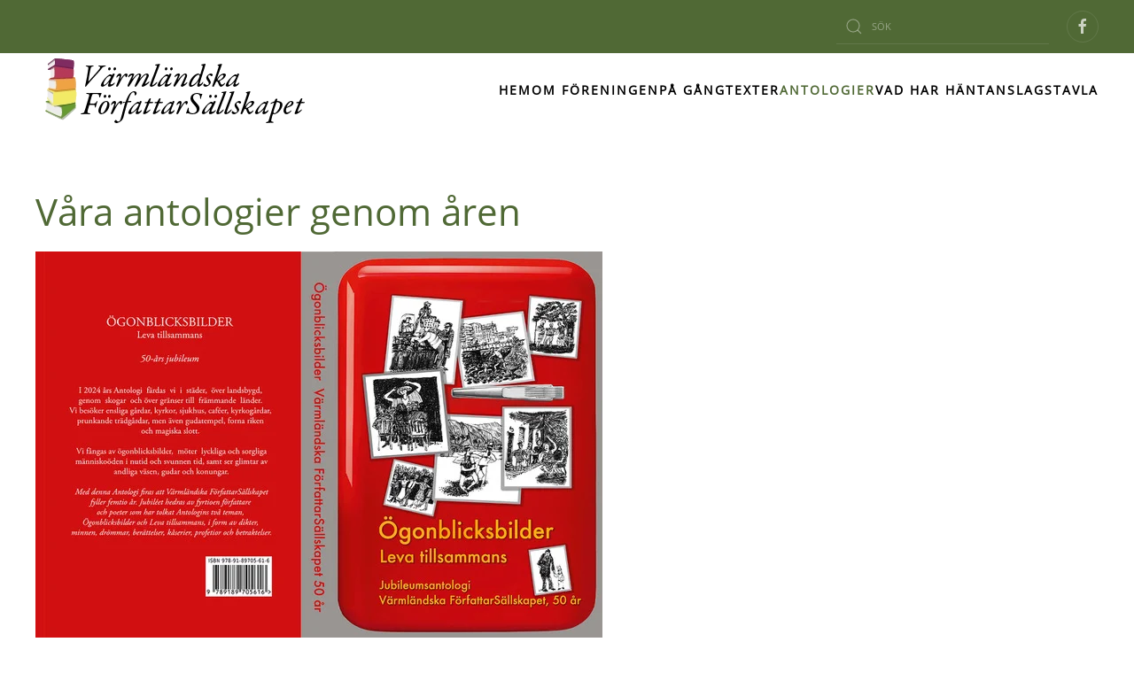

--- FILE ---
content_type: text/html; charset=utf-8
request_url: http://varmlandskaforfattarsallskapet.se/index.php/antologier
body_size: 4875
content:
<!DOCTYPE html>
<html lang="sv-se" dir="ltr">
    <head>
        <meta name="viewport" content="width=device-width, initial-scale=1">
        <link rel="icon" href="/images/Grafik/fav.png" sizes="any">
                <link rel="apple-touch-icon" href="/templates/yootheme/vendor/yootheme/theme-joomla/assets/images/apple-touch-icon.png">
        <meta charset="utf-8" />
	<base href="http://varmlandskaforfattarsallskapet.se/index.php/antologier" />
	<meta name="keywords" content="Värmland, författare, poesi, prosa, skrivande, bokfestival, böcker, Värmländska Författar Sällskapet, värmländska författar sällskapet,
värmländskaförfattarsällskapet, Värmländska Författarsällskapet," />
	<meta name="author" content="Super User" />
	<meta name="description" content="Värmländska FörfattarSällskapet, VFS, är en förening för författare och andra skribenter i syfte att stimulera och ge goda förutsättningar för att utveckla skrivandet, det offentliga framträdandet och andra aktiviteter. 
" />
	<meta name="generator" content="Joomla! - Open Source Content Management" />
	<title>Antologier</title>
	<link href="http://varmlandskaforfattarsallskapet.se/index.php/component/search/?Itemid=105&amp;format=opensearch" rel="search" title="Sök Värmländsk Författar Sällskapet" type="application/opensearchdescription+xml" />
	<link href="/plugins/system/jce/css/content.css?badb4208be409b1335b815dde676300e" rel="stylesheet" />
	<link href="/templates/yootheme/css/theme.9.css?1698459192" rel="stylesheet" />
	<link href="/templates/yootheme/css/theme.update.css?3.0.20" rel="stylesheet" />
	<script src="/templates/yootheme/vendor/assets/uikit/dist/js/uikit.min.js?3.0.20"></script>
	<script src="/templates/yootheme/vendor/assets/uikit/dist/js/uikit-icons-fuse.min.js?3.0.20"></script>
	<script src="/templates/yootheme/js/theme.js?3.0.20"></script>
	<script src="/media/com_widgetkit/js/maps.js" defer></script>
	<script>
document.addEventListener('DOMContentLoaded', function() {
            Array.prototype.slice.call(document.querySelectorAll('a span[id^="cloak"]')).forEach(function(span) {
                span.innerText = span.textContent;
            });
        });
	</script>
	<script>var $theme = {};</script>

    </head>
    <body class="">

        
        
        <div class="tm-page">

                        


<div class="tm-header-mobile uk-hidden@m" uk-header>


    
        <div class="uk-navbar-container">

            <div class="uk-container uk-container-expand">
                <nav class="uk-navbar" uk-navbar="{&quot;container&quot;:&quot;.tm-header-mobile&quot;}">

                                        <div class="uk-navbar-left">

                        
                                                    <a uk-toggle aria-label="Open Menu" href="#tm-dialog-mobile" class="uk-navbar-toggle">

        
        <div uk-navbar-toggle-icon></div>

        
    </a>
                        
                    </div>
                    
                                        <div class="uk-navbar-center">

                                                    <a href="http://varmlandskaforfattarsallskapet.se/index.php" aria-label="Back to home" class="uk-logo uk-navbar-item">
    <picture>
<source type="image/webp" srcset="/templates/yootheme/cache/74/logga_original_vektor_liten-740c05cc.webp 218w" sizes="(min-width: 218px) 218px">
<img alt loading="eager" src="/templates/yootheme/cache/12/logga_original_vektor_liten-1260c08f.png" width="218" height="58">
</picture></a>
                        
                        
                    </div>
                    
                    
                </nav>
            </div>

        </div>

    




        <div id="tm-dialog-mobile" uk-offcanvas="container: true; overlay: true" mode="slide">
        <div class="uk-offcanvas-bar uk-flex uk-flex-column">

                        <button class="uk-offcanvas-close uk-close-large" type="button" uk-close uk-toggle="cls: uk-close-large; mode: media; media: @s"></button>
            
                        <div class="uk-margin-auto-bottom">
                
<div class="uk-grid uk-child-width-1-1" uk-grid>    <div>
<div class="uk-panel" id="module-menu-dialog-mobile">

    
    
<ul class="uk-nav uk-nav-default">
    
	<li class="item-101"><a href="/index.php"> Hem</a></li>
	<li class="item-103 uk-parent"><a href="/index.php/om-foereningen"> Om föreningen</a>
	<ul class="uk-nav-sub">

		<li class="item-109"><a href="/index.php/om-foereningen/medlemmar"> Medlemmar</a></li>
		<li class="item-107"><a href="/index.php/om-foereningen/nya-medlemmar"> Nya medlemmar</a></li>
		<li class="item-108"><a href="/index.php/om-foereningen/protokoll"> Protokoll</a></li>
		<li class="item-247"><a href="/index.php/om-foereningen/log-in"> Log in</a></li></ul></li>
	<li class="item-104"><a href="/index.php/pa-gang"> På gång</a></li>
	<li class="item-110 uk-parent"><a href="/index.php/manadens-text"> Texter</a>
	<ul class="uk-nav-sub">

		<li class="item-111"><a href="/index.php/manadens-text/manadens-text"> Månadens text</a></li></ul></li>
	<li class="item-105 uk-active"><a href="/index.php/antologier"> Antologier</a></li>
	<li class="item-106 uk-parent"><a href="/index.php/vad-har-haent"> Vad har hänt</a>
	<ul class="uk-nav-sub">

		<li class="item-331"><a href="/index.php/vad-har-haent/vi-summerar"> Vi summerar</a></li></ul></li>
	<li class="item-153"><a href="/index.php/senastenytt"> Anslagstavla</a></li></ul>

</div>
</div>    <div>
<div class="uk-panel" id="module-tm-4">

    
    <ul class="uk-flex-inline uk-flex-middle uk-flex-nowrap" uk-grid>
                    <li>
                <a href="https://www.facebook.com/Värmländska-FörfattarSällskapet-164234870281707/?fref=ts" class="uk-icon-button uk-preserve-width" target="_blank"  uk-icon="icon: facebook;"></a>
            </li>
            </ul>
</div>
</div></div>
            </div>
            
            
        </div>
    </div>
    
    
    

</div>



<div class="tm-toolbar tm-toolbar-default uk-visible@m">
    <div class="uk-container uk-flex uk-flex-middle uk-container-expand">

        
                <div class="uk-margin-auto-left">
            <div class="uk-grid-medium uk-child-width-auto uk-flex-middle" uk-grid="margin: uk-margin-small-top">
                <div>
<div class="uk-panel" id="module-87">

    
    

    <form id="search-87" action="/index.php/antologier" method="post" role="search" class="uk-search uk-search-default"><span uk-search-icon></span><input name="searchword" placeholder="SÖK" minlength="3" aria-label="Sök" type="search" class="uk-search-input"><input type="hidden" name="task" value="search"><input type="hidden" name="option" value="com_search"><input type="hidden" name="Itemid" value="105"></form>






</div>
</div><div>
<div class="uk-panel" id="module-tm-3">

    
    <ul class="uk-flex-inline uk-flex-middle uk-flex-nowrap uk-grid-small" uk-grid>
                    <li>
                <a href="https://www.facebook.com/Värmländska-FörfattarSällskapet-164234870281707/?fref=ts" class="uk-icon-button uk-preserve-width" target="_blank"  uk-icon="icon: facebook;"></a>
            </li>
            </ul>
</div>
</div>
            </div>
        </div>
        
    </div>
</div>

<div class="tm-header uk-visible@m" uk-header>



        <div uk-sticky media="@m" show-on-up animation="uk-animation-slide-top" cls-active="uk-navbar-sticky" sel-target=".uk-navbar-container">
    
        <div class="uk-navbar-container">

            <div class="uk-container uk-container-expand">
                <nav class="uk-navbar" uk-navbar="{&quot;align&quot;:&quot;left&quot;,&quot;container&quot;:&quot;.tm-header &gt; [uk-sticky]&quot;,&quot;boundary&quot;:&quot;.tm-header .uk-navbar-container&quot;}">

                                        <div class="uk-navbar-left">

                                                    <a href="http://varmlandskaforfattarsallskapet.se/index.php" aria-label="Back to home" class="uk-logo uk-navbar-item">
    <picture>
<source type="image/webp" srcset="/templates/yootheme/cache/8e/logga_original_vektor-8e8e5a21.webp 312w" sizes="(min-width: 312px) 312px">
<img alt loading="eager" src="/templates/yootheme/cache/a7/logga_original_vektor-a723cb8f.png" width="312" height="84">
</picture></a>
                        
                        
                        
                    </div>
                    
                    
                                        <div class="uk-navbar-right">

                                                    
<ul class="uk-navbar-nav" id="module-1">
    
	<li class="item-101"><a href="/index.php"> Hem</a></li>
	<li class="item-103"><a href="/index.php/om-foereningen"> Om föreningen</a></li>
	<li class="item-104"><a href="/index.php/pa-gang"> På gång</a></li>
	<li class="item-110"><a href="/index.php/manadens-text"> Texter</a></li>
	<li class="item-105 uk-active"><a href="/index.php/antologier"> Antologier</a></li>
	<li class="item-106"><a href="/index.php/vad-har-haent"> Vad har hänt</a></li>
	<li class="item-153"><a href="/index.php/senastenytt"> Anslagstavla</a></li></ul>

                        
                                                    
                        
                    </div>
                    
                </nav>
            </div>

        </div>

        </div>
    







</div>

            
            

            
            <div id="system-message-container" data-messages="[]">
</div>

            <!-- Builder #page -->
<div class="uk-section-default uk-section">
    
        
        
        
            
                                <div class="uk-container">                
                    
                    <div class="tm-grid-expand uk-child-width-1-1 uk-grid-margin" uk-grid>
<div class="uk-width-1-1">
    
        
            
            
            
                
                    
<h1>        Våra antologier genom åren<br>
    </h1>
<div class="uk-panel uk-margin-remove-first-child uk-margin">
    
                <picture>
<source type="image/webp" srcset="/templates/yootheme/cache/85/gonblicksbilder-_leva_tillsammans_omslag-8516710f.webp 640w" sizes="(min-width: 640px) 640px">
<img src="/templates/yootheme/cache/5d/gonblicksbilder-_leva_tillsammans_omslag-5d5ed318.jpeg" width="640" height="442" class="el-image" alt loading="lazy">
</picture>        
                    

        
        
                <div class="el-meta uk-text-meta uk-margin-top">Ögonblicksbilder/Leva tillsammans</div>        
    
        
        
                <div class="el-content uk-panel uk-margin-top"><p><strong>Antologin</strong><br /><strong>Ögonblicksbilder/Leva tillsammans</strong></p></div>        
        
        
        
        
    
</div>
<div class="uk-panel uk-margin-remove-first-child uk-margin">
    
                <picture>
<source type="image/webp" srcset="/templates/yootheme/cache/8d/Yrken_frn_frr-8dcb7235.webp 768w, /templates/yootheme/cache/ce/Yrken_frn_frr-ce6247c3.webp 1024w, /templates/yootheme/cache/bc/Yrken_frn_frr-bcf9e5bc.webp 1078w" sizes="(min-width: 1078px) 1078px">
<img src="/templates/yootheme/cache/0e/Yrken_frn_frr-0ebe6fa2.jpeg" width="1078" height="771" class="el-image" alt loading="lazy">
</picture>        
                    

        
                <h3 class="el-title uk-margin-top uk-margin-remove-bottom">                        Yrken från förr                    </h3>        
        
    
        
        
                <div class="el-content uk-panel uk-margin-top"><p>Yrken från förr handlar om yrken från svunna tider. varav några fortfarande utövas av en liten skara och andra har moderniserats och fått nya namn.<br />Vad sysslade dina förfäder med</p></div>        
        
        
        
        
    
</div><div class="uk-panel uk-margin"><p><strong>På gång Värmländska Författarsällskapets tionde Antologi.</strong></p></div>
                
            
        
    
</div>
</div><div class="tm-grid-expand uk-child-width-1-1 uk-grid-margin" uk-grid>
<div class="uk-width-1-1">
    
        
            
            
            
                
                    
<div class="uk-panel uk-margin-remove-first-child uk-margin">
    
                <picture>
<source type="image/webp" srcset="/templates/yootheme/cache/d9/mj_omlsag_Rster-d92fd17f.webp 398w" sizes="(min-width: 398px) 398px">
<img src="/templates/yootheme/cache/a0/mj_omlsag_Rster-a0852d48.jpeg" width="398" height="576" class="el-image" alt loading="lazy">
</picture>        
                    

        
                <h3 class="el-title uk-margin-top uk-margin-remove-bottom">                        RÖSTER                    </h3>        
        
    
        
        
                <div class="el-content uk-panel uk-margin-top"><p>RÖSTER<br />Ur minnenas och det trolskas djup<br />I 2021 års Antologi från Värmlands FörfattarSällskap finns fyrtio författare representerade som har tolkat antologins tema,<br /><em>röster</em>, på fyrtio olika sätt genom poesi, noveller, dialoger, musiktexter, debattinlägg, historia, sagor och kåserier.<br />Antologin är som ett kaleidoskop av röster från livet idag, det förgångna, och med en blick mot framtiden. Det handlar om<br />aktuella samhällsfrågor och egna upplevelser blandat med texter om människor som gått ur tiden, vildmark, finnskog, flottning,<br />forsar, djur och andliga väsen.</p>
<p>Vi läser och tycker oss höra vikingar, kor på väg till mjölkning,<br />surrande bin, musik i folkparken, väckelsepredikanter, skogsrår<br />och framtidens barnaröster. Och mycket annat!<br />Omslag: Margaretha Jansson</p>
<p></p></div>        
        
        
        
        
    
</div>
                
            
        
    
</div>
</div><div class="tm-grid-expand uk-child-width-1-1 uk-grid-margin" uk-grid>
<div class="uk-width-1-1">
    
        
            
            
            
                
                    
<div class="uk-panel uk-margin-remove-first-child uk-margin">
    
                <picture>
<source type="image/webp" srcset="/templates/yootheme/cache/e2/Vrmlandsvgar_2107709-e2867bfe.webp 308w" sizes="(min-width: 308px) 308px">
<img src="/templates/yootheme/cache/72/Vrmlandsvgar_2107709-72d43edb.jpeg" width="308" height="450" class="el-image" alt loading="lazy">
</picture>        
                    

        
                <h3 class="el-title uk-margin-top uk-margin-remove-bottom">                        Värmlandsvägar                    </h3>        
        
    
        
        
                <div class="el-content uk-panel uk-margin-top"><p>Värmlandsvägar</p>
<p>Den åttonde antologin</p></div>        
        
        
        
        
    
</div>
<div class="uk-panel uk-margin-remove-first-child uk-margin">
    
                <picture>
<source type="image/webp" srcset="/templates/yootheme/cache/78/Nya_sagor_och_sgner_i_Vrmland_210709-781d4eca.webp 210w" sizes="(min-width: 210px) 210px">
<img src="/templates/yootheme/cache/6b/Nya_sagor_och_sgner_i_Vrmland_210709-6b7d5fdf.jpeg" width="210" height="341" class="el-image" alt loading="lazy">
</picture>        
                    

        
                <h3 class="el-title uk-margin-top uk-margin-remove-bottom">                        Nya sagor och sägner i Värmland                    </h3>        
        
    
        
        
                <div class="el-content uk-panel uk-margin-top"><p>Nya sagor och sägner i Värmland. <br />Den sjunde Antologin<br /><br /></p></div>        
        
        
        
        
    
</div>
                
            
        
    
</div>
</div><div class="tm-grid-expand uk-child-width-1-1 uk-grid-margin" uk-grid>
<div class="uk-width-1-1">
    
        
            
            
            
                
                    
                
            
        
    
</div>
</div><div class="tm-grid-expand uk-grid-margin" uk-grid>
<div class="uk-width-1-1">
    
        
            
            
            
                
                    
<div class="uk-panel uk-margin-remove-first-child uk-margin">
    
                <img src="/images/Foto/myrull1.jpg" class="el-image" alt loading="lazy">        
                    

        
                <h3 class="el-title uk-margin-top uk-margin-remove-bottom">                        Myrull 1999                    </h3>        
        
    
        
        
                <div class="el-content uk-panel uk-margin-top">Värmländska FörfattarSällskapets 25-årsantologi</div>        
        
        
        
        
    
</div>
                
            
        
    
</div>

<div class="uk-width-1-1">
    
        
            
            
            
                
                    
<div class="uk-panel uk-margin-remove-first-child uk-margin">
    
                <img src="/images/jubileumsantologi19942.jpg" class="el-image" alt loading="lazy">        
                    

        
                <h3 class="el-title uk-margin-top uk-margin-remove-bottom">                        Jubileumsantologi 1994                    </h3>        
        
    
        
        
                <div class="el-content uk-panel uk-margin-top">JubileumSantoloin 1994 är Värmländska Författarsällskapets 4:e antologin</div>        
        
        
        
        
    
</div>
                
            
        
    
</div>

<div class="uk-width-1-1">
    
        
            
            
            
                
                    
<div class="uk-panel uk-margin-remove-first-child uk-margin">
    
                <img src="/images/Jubileumsantologi-2004-3.jpg" class="el-image" alt loading="lazy">        
                    

        
                <h3 class="el-title uk-margin-top uk-margin-remove-bottom">                        Jubileumsantologi 2004                    </h3>        
        
    
        
        
                <div class="el-content uk-panel uk-margin-top">I Jubileumsantologin 2004 medverkar fyrtiotre författare. Blandat lyrik och prosa.<br> Det är den 6:e antologin.</div>        
        
        
        
        
    
</div>
<div class="uk-panel uk-margin-remove-first-child uk-margin">
    
                <img src="/images/ljusningar1.jpg" class="el-image" alt loading="lazy">        
                    

        
                <h3 class="el-title uk-margin-top uk-margin-remove-bottom">                        Ljusningar 1986                    </h3>        
        
    
        
        
                <div class="el-content uk-panel uk-margin-top">Ljusningar är den 3:e antologin	</div>        
        
        
        
        
    
</div>
                
            
        
    
</div>
</div><div class="tm-grid-expand uk-grid-margin" uk-grid>
<div class="uk-width-1-1">
    
        
            
            
            
                
                    
<div class="uk-panel uk-margin-remove-first-child uk-margin">
    
                <img src="/images/pdiktenstrd1.jpg" class="el-image" alt loading="lazy">        
                    

        
                <h3 class="el-title uk-margin-top uk-margin-remove-bottom">                        På diktens träd 1981                    </h3>        
        
    
        
        
                <div class="el-content uk-panel uk-margin-top">På diktens träd är den 2:a antologin</div>        
        
        
        
        
    
</div>
                
            
        
    
</div>

<div class="uk-width-1-1">
    
        
            
            
            
                
                    
<div class="uk-panel uk-margin-remove-first-child uk-margin">
    
                <img src="/images/antologi19781.jpg" class="el-image" alt loading="lazy">        
                    

        
                <h3 class="el-title uk-margin-top uk-margin-remove-bottom">                        Antologi 1978                    </h3>        
        
    
        
        
                <div class="el-content uk-panel uk-margin-top">Antologi 1978 är den första antologin</div>        
        
        
        
        
    
</div>
                
            
        
    
</div>
</div>
                                </div>
                
            
        
    
</div>

<div class="uk-section-default uk-section">
    
        
        
        
            
                                <div class="uk-container">                
                    
                    <div class="tm-grid-expand uk-child-width-1-1 uk-grid-margin" uk-grid>
<div class="uk-width-1-1">
    
        
            
            
            
                
                    
                
            
        
    
</div>
</div>
                                </div>
                
            
        
    
</div>

            
            
<div class="tm-bottom uk-section-muted uk-section-overlap uk-section uk-padding-remove-top uk-padding-remove-bottom">

    
        
        
        
                        <div class="uk-container">
            
                
                
<div class="uk-grid uk-child-width-expand@m">    <div>
<div class="uk-panel" id="module-90">

    
    
<div class="uk-margin-remove-last-child custom" ><p style="text-align: center;"><img src="/images/Grafik/sidfotbild3.png" alt="" /></p>
<p style="text-align: center;"><span style="font-weight: inherit; text-align: center;"></span></p>
<p><strong><em>Värmländska FörfattarSällskapet (VFS),&nbsp;</em></strong>c/o Jessica Eriksson, Tingvallagatan 23, 65225 Karlstad,&nbsp;070-7705159, Orgnr. 872400-4299, PlusGiro 430037-2, Bankgiro&nbsp;419-0112.&nbsp; Avgift 200 kronor.&nbsp; Epostadress:&nbsp;<a href="mailto:medlem@varmlandskaforfattarsallskapet.se">medlem@varmlandskaforfattarsallskapet.se</a></p>
<p><span style="font-family: 'book antiqua', palatino;"></span></p></div>

</div>
</div></div>
                        </div>
            
        
    
</div>


            <!-- Builder #footer -->
        </div>

        
        

    </body>
</html>
